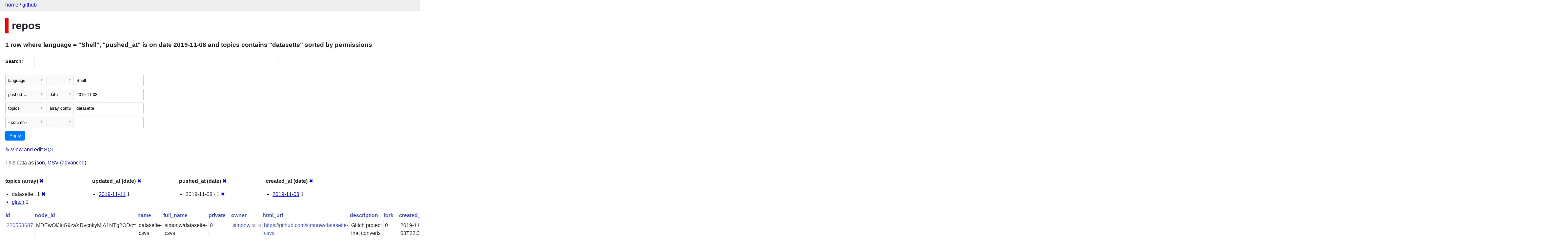

--- FILE ---
content_type: text/html; charset=utf-8
request_url: https://github-to-sqlite-releases-j7hipcg4aq-uc.a.run.app/github/repos?language=Shell&_sort=permissions&_facet_date=created_at&_facet_date=updated_at&_facet_date=pushed_at&pushed_at__date=2019-11-08&_facet_array=topics&topics__arraycontains=datasette
body_size: 61746
content:
<!DOCTYPE html>
<html>
<head>
    <title>github: repos: 1 row
    where where language = &#34;Shell&#34;, &#34;pushed_at&#34; is on date 2019-11-08 and topics contains &#34;datasette&#34; sorted by permissions</title>
    <link rel="stylesheet" href="/-/static/app.css?cbffc0">
    <meta name="viewport" content="width=device-width, initial-scale=1, shrink-to-fit=no">




<style>
@media only screen and (max-width: 576px) {

    .rows-and-columns td:nth-of-type(1):before { content: "id"; }

    .rows-and-columns td:nth-of-type(2):before { content: "node_id"; }

    .rows-and-columns td:nth-of-type(3):before { content: "name"; }

    .rows-and-columns td:nth-of-type(4):before { content: "full_name"; }

    .rows-and-columns td:nth-of-type(5):before { content: "private"; }

    .rows-and-columns td:nth-of-type(6):before { content: "owner"; }

    .rows-and-columns td:nth-of-type(7):before { content: "html_url"; }

    .rows-and-columns td:nth-of-type(8):before { content: "description"; }

    .rows-and-columns td:nth-of-type(9):before { content: "fork"; }

    .rows-and-columns td:nth-of-type(10):before { content: "created_at"; }

    .rows-and-columns td:nth-of-type(11):before { content: "updated_at"; }

    .rows-and-columns td:nth-of-type(12):before { content: "pushed_at"; }

    .rows-and-columns td:nth-of-type(13):before { content: "homepage"; }

    .rows-and-columns td:nth-of-type(14):before { content: "size"; }

    .rows-and-columns td:nth-of-type(15):before { content: "stargazers_count"; }

    .rows-and-columns td:nth-of-type(16):before { content: "watchers_count"; }

    .rows-and-columns td:nth-of-type(17):before { content: "language"; }

    .rows-and-columns td:nth-of-type(18):before { content: "has_issues"; }

    .rows-and-columns td:nth-of-type(19):before { content: "has_projects"; }

    .rows-and-columns td:nth-of-type(20):before { content: "has_downloads"; }

    .rows-and-columns td:nth-of-type(21):before { content: "has_wiki"; }

    .rows-and-columns td:nth-of-type(22):before { content: "has_pages"; }

    .rows-and-columns td:nth-of-type(23):before { content: "forks_count"; }

    .rows-and-columns td:nth-of-type(24):before { content: "archived"; }

    .rows-and-columns td:nth-of-type(25):before { content: "disabled"; }

    .rows-and-columns td:nth-of-type(26):before { content: "open_issues_count"; }

    .rows-and-columns td:nth-of-type(27):before { content: "license"; }

    .rows-and-columns td:nth-of-type(28):before { content: "topics"; }

    .rows-and-columns td:nth-of-type(29):before { content: "forks"; }

    .rows-and-columns td:nth-of-type(30):before { content: "open_issues"; }

    .rows-and-columns td:nth-of-type(31):before { content: "watchers"; }

    .rows-and-columns td:nth-of-type(32):before { content: "default_branch"; }

    .rows-and-columns td:nth-of-type(33):before { content: "permissions"; }

    .rows-and-columns td:nth-of-type(34):before { content: "allow_squash_merge"; }

    .rows-and-columns td:nth-of-type(35):before { content: "allow_merge_commit"; }

    .rows-and-columns td:nth-of-type(36):before { content: "allow_rebase_merge"; }

    .rows-and-columns td:nth-of-type(37):before { content: "network_count"; }

    .rows-and-columns td:nth-of-type(38):before { content: "subscribers_count"; }

    .rows-and-columns td:nth-of-type(39):before { content: "organization"; }

}
</style>

</head>
<body class="table db-github table-repos">

<nav class="hd">
    <p class="crumbs">
        <a href="/">home</a> /
        <a href="/github">github</a>
    </p>
    
</nav>

<div class="bd">


<h1 style="padding-left: 10px; border-left: 10px solid #ff0000">repos</h1>





    <h3>1 row
        where language = &#34;Shell&#34;, &#34;pushed_at&#34; is on date 2019-11-08 and topics contains &#34;datasette&#34; sorted by permissions
    </h3>


<form class="filters" action="/github/repos" method="get">
    
        <div class="search-row"><label for="_search">Search:</label><input id="_search" type="search" name="_search" value=""></div>
    
    
        <div class="filter-row">
            <div class="select-wrapper">
                <select name="_filter_column_1">
                    <option value="">- remove filter -</option>
                    
                          <option>id</option>
                    
                          <option>node_id</option>
                    
                          <option>name</option>
                    
                          <option>full_name</option>
                    
                          <option>private</option>
                    
                          <option>owner</option>
                    
                          <option>html_url</option>
                    
                          <option>description</option>
                    
                          <option>fork</option>
                    
                          <option>created_at</option>
                    
                          <option>updated_at</option>
                    
                          <option>pushed_at</option>
                    
                          <option>homepage</option>
                    
                          <option>size</option>
                    
                          <option>stargazers_count</option>
                    
                          <option>watchers_count</option>
                    
                          <option selected>language</option>
                    
                          <option>has_issues</option>
                    
                          <option>has_projects</option>
                    
                          <option>has_downloads</option>
                    
                          <option>has_wiki</option>
                    
                          <option>has_pages</option>
                    
                          <option>forks_count</option>
                    
                          <option>archived</option>
                    
                          <option>disabled</option>
                    
                          <option>open_issues_count</option>
                    
                          <option>license</option>
                    
                          <option>topics</option>
                    
                          <option>forks</option>
                    
                          <option>open_issues</option>
                    
                          <option>watchers</option>
                    
                          <option>default_branch</option>
                    
                          <option>permissions</option>
                    
                          <option>allow_squash_merge</option>
                    
                          <option>allow_merge_commit</option>
                    
                          <option>allow_rebase_merge</option>
                    
                          <option>network_count</option>
                    
                          <option>subscribers_count</option>
                    
                          <option>organization</option>
                    
                </select>
            </div><div class="select-wrapper filter-op">
                <select name="_filter_op_1">
                    
                        <option value="exact" selected>=</option>
                    
                        <option value="not">!=</option>
                    
                        <option value="contains">contains</option>
                    
                        <option value="endswith">ends with</option>
                    
                        <option value="startswith">starts with</option>
                    
                        <option value="gt">&gt;</option>
                    
                        <option value="gte">≥</option>
                    
                        <option value="lt">&lt;</option>
                    
                        <option value="lte">≤</option>
                    
                        <option value="like">like</option>
                    
                        <option value="glob">glob</option>
                    
                        <option value="in">in</option>
                    
                        <option value="arraycontains">array contains</option>
                    
                        <option value="date">date</option>
                    
                        <option value="isnull__1">is null</option>
                    
                        <option value="notnull__1">is not null</option>
                    
                        <option value="isblank__1">is blank</option>
                    
                        <option value="notblank__1">is not blank</option>
                    
                </select>
            </div><input type="text" name="_filter_value_1" class="filter-value" value="Shell">
        </div>
    
        <div class="filter-row">
            <div class="select-wrapper">
                <select name="_filter_column_2">
                    <option value="">- remove filter -</option>
                    
                          <option>id</option>
                    
                          <option>node_id</option>
                    
                          <option>name</option>
                    
                          <option>full_name</option>
                    
                          <option>private</option>
                    
                          <option>owner</option>
                    
                          <option>html_url</option>
                    
                          <option>description</option>
                    
                          <option>fork</option>
                    
                          <option>created_at</option>
                    
                          <option>updated_at</option>
                    
                          <option selected>pushed_at</option>
                    
                          <option>homepage</option>
                    
                          <option>size</option>
                    
                          <option>stargazers_count</option>
                    
                          <option>watchers_count</option>
                    
                          <option>language</option>
                    
                          <option>has_issues</option>
                    
                          <option>has_projects</option>
                    
                          <option>has_downloads</option>
                    
                          <option>has_wiki</option>
                    
                          <option>has_pages</option>
                    
                          <option>forks_count</option>
                    
                          <option>archived</option>
                    
                          <option>disabled</option>
                    
                          <option>open_issues_count</option>
                    
                          <option>license</option>
                    
                          <option>topics</option>
                    
                          <option>forks</option>
                    
                          <option>open_issues</option>
                    
                          <option>watchers</option>
                    
                          <option>default_branch</option>
                    
                          <option>permissions</option>
                    
                          <option>allow_squash_merge</option>
                    
                          <option>allow_merge_commit</option>
                    
                          <option>allow_rebase_merge</option>
                    
                          <option>network_count</option>
                    
                          <option>subscribers_count</option>
                    
                          <option>organization</option>
                    
                </select>
            </div><div class="select-wrapper filter-op">
                <select name="_filter_op_2">
                    
                        <option value="exact">=</option>
                    
                        <option value="not">!=</option>
                    
                        <option value="contains">contains</option>
                    
                        <option value="endswith">ends with</option>
                    
                        <option value="startswith">starts with</option>
                    
                        <option value="gt">&gt;</option>
                    
                        <option value="gte">≥</option>
                    
                        <option value="lt">&lt;</option>
                    
                        <option value="lte">≤</option>
                    
                        <option value="like">like</option>
                    
                        <option value="glob">glob</option>
                    
                        <option value="in">in</option>
                    
                        <option value="arraycontains">array contains</option>
                    
                        <option value="date" selected>date</option>
                    
                        <option value="isnull__1">is null</option>
                    
                        <option value="notnull__1">is not null</option>
                    
                        <option value="isblank__1">is blank</option>
                    
                        <option value="notblank__1">is not blank</option>
                    
                </select>
            </div><input type="text" name="_filter_value_2" class="filter-value" value="2019-11-08">
        </div>
    
        <div class="filter-row">
            <div class="select-wrapper">
                <select name="_filter_column_3">
                    <option value="">- remove filter -</option>
                    
                          <option>id</option>
                    
                          <option>node_id</option>
                    
                          <option>name</option>
                    
                          <option>full_name</option>
                    
                          <option>private</option>
                    
                          <option>owner</option>
                    
                          <option>html_url</option>
                    
                          <option>description</option>
                    
                          <option>fork</option>
                    
                          <option>created_at</option>
                    
                          <option>updated_at</option>
                    
                          <option>pushed_at</option>
                    
                          <option>homepage</option>
                    
                          <option>size</option>
                    
                          <option>stargazers_count</option>
                    
                          <option>watchers_count</option>
                    
                          <option>language</option>
                    
                          <option>has_issues</option>
                    
                          <option>has_projects</option>
                    
                          <option>has_downloads</option>
                    
                          <option>has_wiki</option>
                    
                          <option>has_pages</option>
                    
                          <option>forks_count</option>
                    
                          <option>archived</option>
                    
                          <option>disabled</option>
                    
                          <option>open_issues_count</option>
                    
                          <option>license</option>
                    
                          <option selected>topics</option>
                    
                          <option>forks</option>
                    
                          <option>open_issues</option>
                    
                          <option>watchers</option>
                    
                          <option>default_branch</option>
                    
                          <option>permissions</option>
                    
                          <option>allow_squash_merge</option>
                    
                          <option>allow_merge_commit</option>
                    
                          <option>allow_rebase_merge</option>
                    
                          <option>network_count</option>
                    
                          <option>subscribers_count</option>
                    
                          <option>organization</option>
                    
                </select>
            </div><div class="select-wrapper filter-op">
                <select name="_filter_op_3">
                    
                        <option value="exact">=</option>
                    
                        <option value="not">!=</option>
                    
                        <option value="contains">contains</option>
                    
                        <option value="endswith">ends with</option>
                    
                        <option value="startswith">starts with</option>
                    
                        <option value="gt">&gt;</option>
                    
                        <option value="gte">≥</option>
                    
                        <option value="lt">&lt;</option>
                    
                        <option value="lte">≤</option>
                    
                        <option value="like">like</option>
                    
                        <option value="glob">glob</option>
                    
                        <option value="in">in</option>
                    
                        <option value="arraycontains" selected>array contains</option>
                    
                        <option value="date">date</option>
                    
                        <option value="isnull__1">is null</option>
                    
                        <option value="notnull__1">is not null</option>
                    
                        <option value="isblank__1">is blank</option>
                    
                        <option value="notblank__1">is not blank</option>
                    
                </select>
            </div><input type="text" name="_filter_value_3" class="filter-value" value="datasette">
        </div>
    
    <div class="filter-row">
        <div class="select-wrapper">
            <select name="_filter_column">
                <option value="">- column -</option>
                
                      <option>id</option>
                
                      <option>node_id</option>
                
                      <option>name</option>
                
                      <option>full_name</option>
                
                      <option>private</option>
                
                      <option>owner</option>
                
                      <option>html_url</option>
                
                      <option>description</option>
                
                      <option>fork</option>
                
                      <option>created_at</option>
                
                      <option>updated_at</option>
                
                      <option>pushed_at</option>
                
                      <option>homepage</option>
                
                      <option>size</option>
                
                      <option>stargazers_count</option>
                
                      <option>watchers_count</option>
                
                      <option>language</option>
                
                      <option>has_issues</option>
                
                      <option>has_projects</option>
                
                      <option>has_downloads</option>
                
                      <option>has_wiki</option>
                
                      <option>has_pages</option>
                
                      <option>forks_count</option>
                
                      <option>archived</option>
                
                      <option>disabled</option>
                
                      <option>open_issues_count</option>
                
                      <option>license</option>
                
                      <option>topics</option>
                
                      <option>forks</option>
                
                      <option>open_issues</option>
                
                      <option>watchers</option>
                
                      <option>default_branch</option>
                
                      <option>permissions</option>
                
                      <option>allow_squash_merge</option>
                
                      <option>allow_merge_commit</option>
                
                      <option>allow_rebase_merge</option>
                
                      <option>network_count</option>
                
                      <option>subscribers_count</option>
                
                      <option>organization</option>
                
            </select>
        </div><div class="select-wrapper filter-op">
            <select name="_filter_op">
                
                    <option value="exact">=</option>
                
                    <option value="not">!=</option>
                
                    <option value="contains">contains</option>
                
                    <option value="endswith">ends with</option>
                
                    <option value="startswith">starts with</option>
                
                    <option value="gt">&gt;</option>
                
                    <option value="gte">≥</option>
                
                    <option value="lt">&lt;</option>
                
                    <option value="lte">≤</option>
                
                    <option value="like">like</option>
                
                    <option value="glob">glob</option>
                
                    <option value="in">in</option>
                
                    <option value="arraycontains">array contains</option>
                
                    <option value="date">date</option>
                
                    <option value="isnull__1">is null</option>
                
                    <option value="notnull__1">is not null</option>
                
                    <option value="isblank__1">is blank</option>
                
                    <option value="notblank__1">is not blank</option>
                
            </select>
        </div><input type="text" name="_filter_value" class="filter-value">
    </div>
    <div class="filter-row">
        
            <div class="select-wrapper small-screen-only">
                <select name="_sort" id="sort_by">
                    <option value="">Sort...</option>
                    
                        
                            <option value="id">Sort by id</option>
                        
                    
                        
                            <option value="node_id">Sort by node_id</option>
                        
                    
                        
                            <option value="name">Sort by name</option>
                        
                    
                        
                            <option value="full_name">Sort by full_name</option>
                        
                    
                        
                            <option value="private">Sort by private</option>
                        
                    
                        
                            <option value="owner">Sort by owner</option>
                        
                    
                        
                            <option value="html_url">Sort by html_url</option>
                        
                    
                        
                            <option value="description">Sort by description</option>
                        
                    
                        
                            <option value="fork">Sort by fork</option>
                        
                    
                        
                            <option value="created_at">Sort by created_at</option>
                        
                    
                        
                            <option value="updated_at">Sort by updated_at</option>
                        
                    
                        
                            <option value="pushed_at">Sort by pushed_at</option>
                        
                    
                        
                            <option value="homepage">Sort by homepage</option>
                        
                    
                        
                            <option value="size">Sort by size</option>
                        
                    
                        
                            <option value="stargazers_count">Sort by stargazers_count</option>
                        
                    
                        
                            <option value="watchers_count">Sort by watchers_count</option>
                        
                    
                        
                            <option value="language">Sort by language</option>
                        
                    
                        
                            <option value="has_issues">Sort by has_issues</option>
                        
                    
                        
                            <option value="has_projects">Sort by has_projects</option>
                        
                    
                        
                            <option value="has_downloads">Sort by has_downloads</option>
                        
                    
                        
                            <option value="has_wiki">Sort by has_wiki</option>
                        
                    
                        
                            <option value="has_pages">Sort by has_pages</option>
                        
                    
                        
                            <option value="forks_count">Sort by forks_count</option>
                        
                    
                        
                            <option value="archived">Sort by archived</option>
                        
                    
                        
                            <option value="disabled">Sort by disabled</option>
                        
                    
                        
                            <option value="open_issues_count">Sort by open_issues_count</option>
                        
                    
                        
                            <option value="license">Sort by license</option>
                        
                    
                        
                            <option value="topics">Sort by topics</option>
                        
                    
                        
                            <option value="forks">Sort by forks</option>
                        
                    
                        
                            <option value="open_issues">Sort by open_issues</option>
                        
                    
                        
                            <option value="watchers">Sort by watchers</option>
                        
                    
                        
                            <option value="default_branch">Sort by default_branch</option>
                        
                    
                        
                            <option value="permissions" selected>Sort by permissions</option>
                        
                    
                        
                            <option value="allow_squash_merge">Sort by allow_squash_merge</option>
                        
                    
                        
                            <option value="allow_merge_commit">Sort by allow_merge_commit</option>
                        
                    
                        
                            <option value="allow_rebase_merge">Sort by allow_rebase_merge</option>
                        
                    
                        
                            <option value="network_count">Sort by network_count</option>
                        
                    
                        
                            <option value="subscribers_count">Sort by subscribers_count</option>
                        
                    
                        
                            <option value="organization">Sort by organization</option>
                        
                    
                </select>
            </div>
            <label class="sort_by_desc small-screen-only"><input type="checkbox" name="_sort_by_desc"> descending</label>
        
        
            <input type="hidden" name="_facet" value="topics">
        
            <input type="hidden" name="_facet" value="updated_at">
        
            <input type="hidden" name="_facet" value="pushed_at">
        
            <input type="hidden" name="_facet" value="created_at">
        
        
        <input type="submit" value="Apply">
    </div>
</form>




    <p><a class="not-underlined" title="select * from repos where &#34;language&#34; = :p0 and date(&#34;pushed_at&#34;) = :p1 and rowid in (
            select repos.rowid from repos, json_each(repos.topics) j
            where j.value = :p2
        ) order by permissions limit 101" href="/github?sql=select+%2A+from+repos+where+%22language%22+%3D+%3Ap0+and+date%28%22pushed_at%22%29+%3D+%3Ap1+and+rowid+in+%28%0A++++++++++++select+repos.rowid+from+repos%2C+json_each%28repos.topics%29+j%0A++++++++++++where+j.value+%3D+%3Ap2%0A++++++++%29+order+by+permissions+limit+101&amp;p0=Shell&p1=2019-11-08&p2=datasette">&#x270e; <span class="underlined">View and edit SQL</span></a></p>


<p class="export-links">This data as <a href="/github/repos.json?language=Shell&amp;_sort=permissions&amp;_facet_date=created_at&amp;_facet_date=updated_at&amp;_facet_date=pushed_at&amp;pushed_at__date=2019-11-08&amp;_facet_array=topics&amp;topics__arraycontains=datasette&amp;_labels=on">json</a>, <a href="/github/repos.csv?language=Shell&amp;_sort=permissions&amp;_facet_date=created_at&amp;_facet_date=updated_at&amp;_facet_date=pushed_at&amp;pushed_at__date=2019-11-08&amp;_facet_array=topics&amp;topics__arraycontains=datasette&amp;_labels=on&amp;_size=max">CSV</a> (<a href="#export">advanced</a>)</p>






    <div class="facet-results">
        
            <div class="facet-info facet-github-repos-topics" id="facet-topics">
                <p class="facet-info-name">
                    <strong>topics (array)</strong>
                    
                        <a href="/github/repos?language=Shell&amp;_sort=permissions&amp;_facet_date=created_at&amp;_facet_date=updated_at&amp;_facet_date=pushed_at&amp;pushed_at__date=2019-11-08&amp;topics__arraycontains=datasette" class="cross">&#x2716;</a>
                    
                </p>
                <ul>
                    
                        
                            <li>datasette &middot; 1 <a href="http://github-to-sqlite-releases-j7hipcg4aq-uc.a.run.app/github/repos?language=Shell&amp;_sort=permissions&amp;_facet_date=created_at&amp;_facet_date=updated_at&amp;_facet_date=pushed_at&amp;pushed_at__date=2019-11-08&amp;_facet_array=topics" class="cross">&#x2716;</a></li>
                        
                    
                        
                            <li><a href="http://github-to-sqlite-releases-j7hipcg4aq-uc.a.run.app/github/repos?language=Shell&amp;_sort=permissions&amp;_facet_date=created_at&amp;_facet_date=updated_at&amp;_facet_date=pushed_at&amp;pushed_at__date=2019-11-08&amp;_facet_array=topics&amp;topics__arraycontains=datasette&amp;topics__arraycontains=glitch">glitch</a> 1</li>
                        
                    
                    
                </ul>
            </div>
        
            <div class="facet-info facet-github-repos-updated_at" id="facet-updated_at">
                <p class="facet-info-name">
                    <strong>updated_at (date)</strong>
                    
                        <a href="/github/repos?language=Shell&amp;_sort=permissions&amp;_facet_date=created_at&amp;_facet_date=pushed_at&amp;pushed_at__date=2019-11-08&amp;_facet_array=topics&amp;topics__arraycontains=datasette" class="cross">&#x2716;</a>
                    
                </p>
                <ul>
                    
                        
                            <li><a href="http://github-to-sqlite-releases-j7hipcg4aq-uc.a.run.app/github/repos?language=Shell&amp;_sort=permissions&amp;_facet_date=created_at&amp;_facet_date=updated_at&amp;_facet_date=pushed_at&amp;pushed_at__date=2019-11-08&amp;_facet_array=topics&amp;topics__arraycontains=datasette&amp;updated_at__date=2019-11-11">2019-11-11</a> 1</li>
                        
                    
                    
                </ul>
            </div>
        
            <div class="facet-info facet-github-repos-pushed_at" id="facet-pushed_at">
                <p class="facet-info-name">
                    <strong>pushed_at (date)</strong>
                    
                        <a href="/github/repos?language=Shell&amp;_sort=permissions&amp;_facet_date=created_at&amp;_facet_date=updated_at&amp;pushed_at__date=2019-11-08&amp;_facet_array=topics&amp;topics__arraycontains=datasette" class="cross">&#x2716;</a>
                    
                </p>
                <ul>
                    
                        
                            <li>2019-11-08 &middot; 1 <a href="http://github-to-sqlite-releases-j7hipcg4aq-uc.a.run.app/github/repos?language=Shell&amp;_sort=permissions&amp;_facet_date=created_at&amp;_facet_date=updated_at&amp;_facet_date=pushed_at&amp;_facet_array=topics&amp;topics__arraycontains=datasette" class="cross">&#x2716;</a></li>
                        
                    
                    
                </ul>
            </div>
        
            <div class="facet-info facet-github-repos-created_at" id="facet-created_at">
                <p class="facet-info-name">
                    <strong>created_at (date)</strong>
                    
                        <a href="/github/repos?language=Shell&amp;_sort=permissions&amp;_facet_date=updated_at&amp;_facet_date=pushed_at&amp;pushed_at__date=2019-11-08&amp;_facet_array=topics&amp;topics__arraycontains=datasette" class="cross">&#x2716;</a>
                    
                </p>
                <ul>
                    
                        
                            <li><a href="http://github-to-sqlite-releases-j7hipcg4aq-uc.a.run.app/github/repos?language=Shell&amp;_sort=permissions&amp;_facet_date=created_at&amp;_facet_date=updated_at&amp;_facet_date=pushed_at&amp;pushed_at__date=2019-11-08&amp;_facet_array=topics&amp;topics__arraycontains=datasette&amp;created_at__date=2019-11-08">2019-11-08</a> 1</li>
                        
                    
                    
                </ul>
            </div>
        
    </div>


<table class="rows-and-columns">
    <thead>
        <tr>
            
                <th class="col-id" scope="col">
                    
                        
                            <a href="/github/repos?language=Shell&amp;_facet_date=created_at&amp;_facet_date=updated_at&amp;_facet_date=pushed_at&amp;pushed_at__date=2019-11-08&amp;_facet_array=topics&amp;topics__arraycontains=datasette&amp;_sort=id" rel="nofollow">id</a>
                        
                    
                </th>
            
                <th class="col-node_id" scope="col">
                    
                        
                            <a href="/github/repos?language=Shell&amp;_facet_date=created_at&amp;_facet_date=updated_at&amp;_facet_date=pushed_at&amp;pushed_at__date=2019-11-08&amp;_facet_array=topics&amp;topics__arraycontains=datasette&amp;_sort=node_id" rel="nofollow">node_id</a>
                        
                    
                </th>
            
                <th class="col-name" scope="col">
                    
                        
                            <a href="/github/repos?language=Shell&amp;_facet_date=created_at&amp;_facet_date=updated_at&amp;_facet_date=pushed_at&amp;pushed_at__date=2019-11-08&amp;_facet_array=topics&amp;topics__arraycontains=datasette&amp;_sort=name" rel="nofollow">name</a>
                        
                    
                </th>
            
                <th class="col-full_name" scope="col">
                    
                        
                            <a href="/github/repos?language=Shell&amp;_facet_date=created_at&amp;_facet_date=updated_at&amp;_facet_date=pushed_at&amp;pushed_at__date=2019-11-08&amp;_facet_array=topics&amp;topics__arraycontains=datasette&amp;_sort=full_name" rel="nofollow">full_name</a>
                        
                    
                </th>
            
                <th class="col-private" scope="col">
                    
                        
                            <a href="/github/repos?language=Shell&amp;_facet_date=created_at&amp;_facet_date=updated_at&amp;_facet_date=pushed_at&amp;pushed_at__date=2019-11-08&amp;_facet_array=topics&amp;topics__arraycontains=datasette&amp;_sort=private" rel="nofollow">private</a>
                        
                    
                </th>
            
                <th class="col-owner" scope="col">
                    
                        
                            <a href="/github/repos?language=Shell&amp;_facet_date=created_at&amp;_facet_date=updated_at&amp;_facet_date=pushed_at&amp;pushed_at__date=2019-11-08&amp;_facet_array=topics&amp;topics__arraycontains=datasette&amp;_sort=owner" rel="nofollow">owner</a>
                        
                    
                </th>
            
                <th class="col-html_url" scope="col">
                    
                        
                            <a href="/github/repos?language=Shell&amp;_facet_date=created_at&amp;_facet_date=updated_at&amp;_facet_date=pushed_at&amp;pushed_at__date=2019-11-08&amp;_facet_array=topics&amp;topics__arraycontains=datasette&amp;_sort=html_url" rel="nofollow">html_url</a>
                        
                    
                </th>
            
                <th class="col-description" scope="col">
                    
                        
                            <a href="/github/repos?language=Shell&amp;_facet_date=created_at&amp;_facet_date=updated_at&amp;_facet_date=pushed_at&amp;pushed_at__date=2019-11-08&amp;_facet_array=topics&amp;topics__arraycontains=datasette&amp;_sort=description" rel="nofollow">description</a>
                        
                    
                </th>
            
                <th class="col-fork" scope="col">
                    
                        
                            <a href="/github/repos?language=Shell&amp;_facet_date=created_at&amp;_facet_date=updated_at&amp;_facet_date=pushed_at&amp;pushed_at__date=2019-11-08&amp;_facet_array=topics&amp;topics__arraycontains=datasette&amp;_sort=fork" rel="nofollow">fork</a>
                        
                    
                </th>
            
                <th class="col-created_at" scope="col">
                    
                        
                            <a href="/github/repos?language=Shell&amp;_facet_date=created_at&amp;_facet_date=updated_at&amp;_facet_date=pushed_at&amp;pushed_at__date=2019-11-08&amp;_facet_array=topics&amp;topics__arraycontains=datasette&amp;_sort=created_at" rel="nofollow">created_at</a>
                        
                    
                </th>
            
                <th class="col-updated_at" scope="col">
                    
                        
                            <a href="/github/repos?language=Shell&amp;_facet_date=created_at&amp;_facet_date=updated_at&amp;_facet_date=pushed_at&amp;pushed_at__date=2019-11-08&amp;_facet_array=topics&amp;topics__arraycontains=datasette&amp;_sort=updated_at" rel="nofollow">updated_at</a>
                        
                    
                </th>
            
                <th class="col-pushed_at" scope="col">
                    
                        
                            <a href="/github/repos?language=Shell&amp;_facet_date=created_at&amp;_facet_date=updated_at&amp;_facet_date=pushed_at&amp;pushed_at__date=2019-11-08&amp;_facet_array=topics&amp;topics__arraycontains=datasette&amp;_sort=pushed_at" rel="nofollow">pushed_at</a>
                        
                    
                </th>
            
                <th class="col-homepage" scope="col">
                    
                        
                            <a href="/github/repos?language=Shell&amp;_facet_date=created_at&amp;_facet_date=updated_at&amp;_facet_date=pushed_at&amp;pushed_at__date=2019-11-08&amp;_facet_array=topics&amp;topics__arraycontains=datasette&amp;_sort=homepage" rel="nofollow">homepage</a>
                        
                    
                </th>
            
                <th class="col-size" scope="col">
                    
                        
                            <a href="/github/repos?language=Shell&amp;_facet_date=created_at&amp;_facet_date=updated_at&amp;_facet_date=pushed_at&amp;pushed_at__date=2019-11-08&amp;_facet_array=topics&amp;topics__arraycontains=datasette&amp;_sort=size" rel="nofollow">size</a>
                        
                    
                </th>
            
                <th class="col-stargazers_count" scope="col">
                    
                        
                            <a href="/github/repos?language=Shell&amp;_facet_date=created_at&amp;_facet_date=updated_at&amp;_facet_date=pushed_at&amp;pushed_at__date=2019-11-08&amp;_facet_array=topics&amp;topics__arraycontains=datasette&amp;_sort=stargazers_count" rel="nofollow">stargazers_count</a>
                        
                    
                </th>
            
                <th class="col-watchers_count" scope="col">
                    
                        
                            <a href="/github/repos?language=Shell&amp;_facet_date=created_at&amp;_facet_date=updated_at&amp;_facet_date=pushed_at&amp;pushed_at__date=2019-11-08&amp;_facet_array=topics&amp;topics__arraycontains=datasette&amp;_sort=watchers_count" rel="nofollow">watchers_count</a>
                        
                    
                </th>
            
                <th class="col-language" scope="col">
                    
                        
                            <a href="/github/repos?language=Shell&amp;_facet_date=created_at&amp;_facet_date=updated_at&amp;_facet_date=pushed_at&amp;pushed_at__date=2019-11-08&amp;_facet_array=topics&amp;topics__arraycontains=datasette&amp;_sort=language" rel="nofollow">language</a>
                        
                    
                </th>
            
                <th class="col-has_issues" scope="col">
                    
                        
                            <a href="/github/repos?language=Shell&amp;_facet_date=created_at&amp;_facet_date=updated_at&amp;_facet_date=pushed_at&amp;pushed_at__date=2019-11-08&amp;_facet_array=topics&amp;topics__arraycontains=datasette&amp;_sort=has_issues" rel="nofollow">has_issues</a>
                        
                    
                </th>
            
                <th class="col-has_projects" scope="col">
                    
                        
                            <a href="/github/repos?language=Shell&amp;_facet_date=created_at&amp;_facet_date=updated_at&amp;_facet_date=pushed_at&amp;pushed_at__date=2019-11-08&amp;_facet_array=topics&amp;topics__arraycontains=datasette&amp;_sort=has_projects" rel="nofollow">has_projects</a>
                        
                    
                </th>
            
                <th class="col-has_downloads" scope="col">
                    
                        
                            <a href="/github/repos?language=Shell&amp;_facet_date=created_at&amp;_facet_date=updated_at&amp;_facet_date=pushed_at&amp;pushed_at__date=2019-11-08&amp;_facet_array=topics&amp;topics__arraycontains=datasette&amp;_sort=has_downloads" rel="nofollow">has_downloads</a>
                        
                    
                </th>
            
                <th class="col-has_wiki" scope="col">
                    
                        
                            <a href="/github/repos?language=Shell&amp;_facet_date=created_at&amp;_facet_date=updated_at&amp;_facet_date=pushed_at&amp;pushed_at__date=2019-11-08&amp;_facet_array=topics&amp;topics__arraycontains=datasette&amp;_sort=has_wiki" rel="nofollow">has_wiki</a>
                        
                    
                </th>
            
                <th class="col-has_pages" scope="col">
                    
                        
                            <a href="/github/repos?language=Shell&amp;_facet_date=created_at&amp;_facet_date=updated_at&amp;_facet_date=pushed_at&amp;pushed_at__date=2019-11-08&amp;_facet_array=topics&amp;topics__arraycontains=datasette&amp;_sort=has_pages" rel="nofollow">has_pages</a>
                        
                    
                </th>
            
                <th class="col-forks_count" scope="col">
                    
                        
                            <a href="/github/repos?language=Shell&amp;_facet_date=created_at&amp;_facet_date=updated_at&amp;_facet_date=pushed_at&amp;pushed_at__date=2019-11-08&amp;_facet_array=topics&amp;topics__arraycontains=datasette&amp;_sort=forks_count" rel="nofollow">forks_count</a>
                        
                    
                </th>
            
                <th class="col-archived" scope="col">
                    
                        
                            <a href="/github/repos?language=Shell&amp;_facet_date=created_at&amp;_facet_date=updated_at&amp;_facet_date=pushed_at&amp;pushed_at__date=2019-11-08&amp;_facet_array=topics&amp;topics__arraycontains=datasette&amp;_sort=archived" rel="nofollow">archived</a>
                        
                    
                </th>
            
                <th class="col-disabled" scope="col">
                    
                        
                            <a href="/github/repos?language=Shell&amp;_facet_date=created_at&amp;_facet_date=updated_at&amp;_facet_date=pushed_at&amp;pushed_at__date=2019-11-08&amp;_facet_array=topics&amp;topics__arraycontains=datasette&amp;_sort=disabled" rel="nofollow">disabled</a>
                        
                    
                </th>
            
                <th class="col-open_issues_count" scope="col">
                    
                        
                            <a href="/github/repos?language=Shell&amp;_facet_date=created_at&amp;_facet_date=updated_at&amp;_facet_date=pushed_at&amp;pushed_at__date=2019-11-08&amp;_facet_array=topics&amp;topics__arraycontains=datasette&amp;_sort=open_issues_count" rel="nofollow">open_issues_count</a>
                        
                    
                </th>
            
                <th class="col-license" scope="col">
                    
                        
                            <a href="/github/repos?language=Shell&amp;_facet_date=created_at&amp;_facet_date=updated_at&amp;_facet_date=pushed_at&amp;pushed_at__date=2019-11-08&amp;_facet_array=topics&amp;topics__arraycontains=datasette&amp;_sort=license" rel="nofollow">license</a>
                        
                    
                </th>
            
                <th class="col-topics" scope="col">
                    
                        
                            <a href="/github/repos?language=Shell&amp;_facet_date=created_at&amp;_facet_date=updated_at&amp;_facet_date=pushed_at&amp;pushed_at__date=2019-11-08&amp;_facet_array=topics&amp;topics__arraycontains=datasette&amp;_sort=topics" rel="nofollow">topics</a>
                        
                    
                </th>
            
                <th class="col-forks" scope="col">
                    
                        
                            <a href="/github/repos?language=Shell&amp;_facet_date=created_at&amp;_facet_date=updated_at&amp;_facet_date=pushed_at&amp;pushed_at__date=2019-11-08&amp;_facet_array=topics&amp;topics__arraycontains=datasette&amp;_sort=forks" rel="nofollow">forks</a>
                        
                    
                </th>
            
                <th class="col-open_issues" scope="col">
                    
                        
                            <a href="/github/repos?language=Shell&amp;_facet_date=created_at&amp;_facet_date=updated_at&amp;_facet_date=pushed_at&amp;pushed_at__date=2019-11-08&amp;_facet_array=topics&amp;topics__arraycontains=datasette&amp;_sort=open_issues" rel="nofollow">open_issues</a>
                        
                    
                </th>
            
                <th class="col-watchers" scope="col">
                    
                        
                            <a href="/github/repos?language=Shell&amp;_facet_date=created_at&amp;_facet_date=updated_at&amp;_facet_date=pushed_at&amp;pushed_at__date=2019-11-08&amp;_facet_array=topics&amp;topics__arraycontains=datasette&amp;_sort=watchers" rel="nofollow">watchers</a>
                        
                    
                </th>
            
                <th class="col-default_branch" scope="col">
                    
                        
                            <a href="/github/repos?language=Shell&amp;_facet_date=created_at&amp;_facet_date=updated_at&amp;_facet_date=pushed_at&amp;pushed_at__date=2019-11-08&amp;_facet_array=topics&amp;topics__arraycontains=datasette&amp;_sort=default_branch" rel="nofollow">default_branch</a>
                        
                    
                </th>
            
                <th class="col-permissions" scope="col">
                    
                        
                            <a href="/github/repos?language=Shell&amp;_facet_date=created_at&amp;_facet_date=updated_at&amp;_facet_date=pushed_at&amp;pushed_at__date=2019-11-08&amp;_facet_array=topics&amp;topics__arraycontains=datasette&amp;_sort_desc=permissions" rel="nofollow">permissions&nbsp;▼</a>
                        
                    
                </th>
            
                <th class="col-allow_squash_merge" scope="col">
                    
                        
                            <a href="/github/repos?language=Shell&amp;_facet_date=created_at&amp;_facet_date=updated_at&amp;_facet_date=pushed_at&amp;pushed_at__date=2019-11-08&amp;_facet_array=topics&amp;topics__arraycontains=datasette&amp;_sort=allow_squash_merge" rel="nofollow">allow_squash_merge</a>
                        
                    
                </th>
            
                <th class="col-allow_merge_commit" scope="col">
                    
                        
                            <a href="/github/repos?language=Shell&amp;_facet_date=created_at&amp;_facet_date=updated_at&amp;_facet_date=pushed_at&amp;pushed_at__date=2019-11-08&amp;_facet_array=topics&amp;topics__arraycontains=datasette&amp;_sort=allow_merge_commit" rel="nofollow">allow_merge_commit</a>
                        
                    
                </th>
            
                <th class="col-allow_rebase_merge" scope="col">
                    
                        
                            <a href="/github/repos?language=Shell&amp;_facet_date=created_at&amp;_facet_date=updated_at&amp;_facet_date=pushed_at&amp;pushed_at__date=2019-11-08&amp;_facet_array=topics&amp;topics__arraycontains=datasette&amp;_sort=allow_rebase_merge" rel="nofollow">allow_rebase_merge</a>
                        
                    
                </th>
            
                <th class="col-network_count" scope="col">
                    
                        
                            <a href="/github/repos?language=Shell&amp;_facet_date=created_at&amp;_facet_date=updated_at&amp;_facet_date=pushed_at&amp;pushed_at__date=2019-11-08&amp;_facet_array=topics&amp;topics__arraycontains=datasette&amp;_sort=network_count" rel="nofollow">network_count</a>
                        
                    
                </th>
            
                <th class="col-subscribers_count" scope="col">
                    
                        
                            <a href="/github/repos?language=Shell&amp;_facet_date=created_at&amp;_facet_date=updated_at&amp;_facet_date=pushed_at&amp;pushed_at__date=2019-11-08&amp;_facet_array=topics&amp;topics__arraycontains=datasette&amp;_sort=subscribers_count" rel="nofollow">subscribers_count</a>
                        
                    
                </th>
            
                <th class="col-organization" scope="col">
                    
                        
                            <a href="/github/repos?language=Shell&amp;_facet_date=created_at&amp;_facet_date=updated_at&amp;_facet_date=pushed_at&amp;pushed_at__date=2019-11-08&amp;_facet_array=topics&amp;topics__arraycontains=datasette&amp;_sort=organization" rel="nofollow">organization</a>
                        
                    
                </th>
            
        </tr>
    </thead>
    <tbody>
    
        <tr>
            
                <td class="col-id"><a href="/github/repos/220558687">220558687</a></td>
            
                <td class="col-node_id">MDEwOlJlcG9zaXRvcnkyMjA1NTg2ODc=</td>
            
                <td class="col-name">datasette-csvs</td>
            
                <td class="col-full_name">simonw/datasette-csvs</td>
            
                <td class="col-private">0</td>
            
                <td class="col-owner"><a href="/github/users/9599">simonw</a>&nbsp;<em>9599</em></td>
            
                <td class="col-html_url"><a href="https://github.com/simonw/datasette-csvs">https://github.com/simonw/datasette-csvs</a></td>
            
                <td class="col-description">Glitch project that converts and serves CSV files using Datasette</td>
            
                <td class="col-fork">0</td>
            
                <td class="col-created_at">2019-11-08T22:38:30Z</td>
            
                <td class="col-updated_at">2019-11-11T05:25:06Z</td>
            
                <td class="col-pushed_at">2019-11-08T22:48:16Z</td>
            
                <td class="col-homepage"><a href="https://glitch.com/~datasette-csvs">https://glitch.com/~datasette-csvs</a></td>
            
                <td class="col-size">2</td>
            
                <td class="col-stargazers_count">0</td>
            
                <td class="col-watchers_count">0</td>
            
                <td class="col-language">Shell</td>
            
                <td class="col-has_issues">1</td>
            
                <td class="col-has_projects">1</td>
            
                <td class="col-has_downloads">1</td>
            
                <td class="col-has_wiki">1</td>
            
                <td class="col-has_pages">0</td>
            
                <td class="col-forks_count">0</td>
            
                <td class="col-archived">0</td>
            
                <td class="col-disabled">0</td>
            
                <td class="col-open_issues_count">0</td>
            
                <td class="col-license">&nbsp;</td>
            
                <td class="col-topics">[&#34;datasette&#34;, &#34;glitch&#34;]</td>
            
                <td class="col-forks">0</td>
            
                <td class="col-open_issues">0</td>
            
                <td class="col-watchers">0</td>
            
                <td class="col-default_branch">master</td>
            
                <td class="col-permissions">{&#34;admin&#34;: true, &#34;push&#34;: true, &#34;pull&#34;: true}</td>
            
                <td class="col-allow_squash_merge">&nbsp;</td>
            
                <td class="col-allow_merge_commit">&nbsp;</td>
            
                <td class="col-allow_rebase_merge">&nbsp;</td>
            
                <td class="col-network_count">&nbsp;</td>
            
                <td class="col-subscribers_count">&nbsp;</td>
            
                <td class="col-organization">&nbsp;</td>
            
        </tr>
    
    </tbody>
</table>




    <div id="export" class="advanced-export">
        <h3>Advanced export</h3>
        <p>JSON shape:
            <a href="/github/repos.json?language=Shell&amp;_sort=permissions&amp;_facet_date=created_at&amp;_facet_date=updated_at&amp;_facet_date=pushed_at&amp;pushed_at__date=2019-11-08&amp;_facet_array=topics&amp;topics__arraycontains=datasette&amp;_labels=on">default</a>,
            <a href="/github/repos.json?language=Shell&amp;_sort=permissions&amp;_facet_date=created_at&amp;_facet_date=updated_at&amp;_facet_date=pushed_at&amp;pushed_at__date=2019-11-08&amp;_facet_array=topics&amp;topics__arraycontains=datasette&amp;_labels=on&amp;_shape=array">array</a>,
            <a href="/github/repos.json?language=Shell&amp;_sort=permissions&amp;_facet_date=created_at&amp;_facet_date=updated_at&amp;_facet_date=pushed_at&amp;pushed_at__date=2019-11-08&amp;_facet_array=topics&amp;topics__arraycontains=datasette&amp;_labels=on&amp;_shape=array&amp;_nl=on">newline-delimited</a>,
                <a href="/github/repos.json?language=Shell&amp;_sort=permissions&amp;_facet_date=created_at&amp;_facet_date=updated_at&amp;_facet_date=pushed_at&amp;pushed_at__date=2019-11-08&amp;_facet_array=topics&amp;topics__arraycontains=datasette&amp;_labels=on&amp;_shape=object">object</a>
            
        </p>
        <form action="/github/repos.csv" method="get">
            <p>
                CSV options:
                <label><input type="checkbox" name="_dl"> download file</label>
                <label><input type="checkbox" name="_labels" checked> expand labels</label>
                
                <input type="submit" value="Export CSV">
                
                    <input type="hidden" name="language" value="Shell">
                
                    <input type="hidden" name="_sort" value="permissions">
                
                    <input type="hidden" name="_facet_date" value="created_at">
                
                    <input type="hidden" name="_facet_date" value="updated_at">
                
                    <input type="hidden" name="_facet_date" value="pushed_at">
                
                    <input type="hidden" name="pushed_at__date" value="2019-11-08">
                
                    <input type="hidden" name="_facet_array" value="topics">
                
                    <input type="hidden" name="topics__arraycontains" value="datasette">
                
                    <input type="hidden" name="_size" value="max">
                
            </p>
        </form>
    </div>



    <pre class="wrapped-sql">CREATE TABLE [repos] (
   [id] INTEGER PRIMARY KEY,
   [node_id] TEXT,
   [name] TEXT,
   [full_name] TEXT,
   [private] INTEGER,
   [owner] INTEGER REFERENCES [users]([id]),
   [html_url] TEXT,
   [description] TEXT,
   [fork] INTEGER,
   [created_at] TEXT,
   [updated_at] TEXT,
   [pushed_at] TEXT,
   [homepage] TEXT,
   [size] INTEGER,
   [stargazers_count] INTEGER,
   [watchers_count] INTEGER,
   [language] TEXT,
   [has_issues] INTEGER,
   [has_projects] INTEGER,
   [has_downloads] INTEGER,
   [has_wiki] INTEGER,
   [has_pages] INTEGER,
   [forks_count] INTEGER,
   [archived] INTEGER,
   [disabled] INTEGER,
   [open_issues_count] INTEGER,
   [license] TEXT,
   [topics] TEXT,
   [forks] INTEGER,
   [open_issues] INTEGER,
   [watchers] INTEGER,
   [default_branch] TEXT,
   [permissions] TEXT, [allow_squash_merge] INTEGER, [allow_merge_commit] INTEGER, [allow_rebase_merge] INTEGER, [network_count] INTEGER, [subscribers_count] INTEGER, [organization] TEXT,
   FOREIGN KEY(license) REFERENCES licenses(key)
)</pre>





</div>

<div class="ft">Powered by <a href="https://github.com/simonw/datasette" title="Datasette v0.30.2">Datasette</a>
&middot; Query took 357.51ms

    
    
    &middot;
        About: 
            <a href="https://github.com/simonw/github-to-sqlite">
        github-to-sqlite</a>
    
</div>



<!-- Templates considered: table-github-repos.html, *table.html -->
</body>
</html>